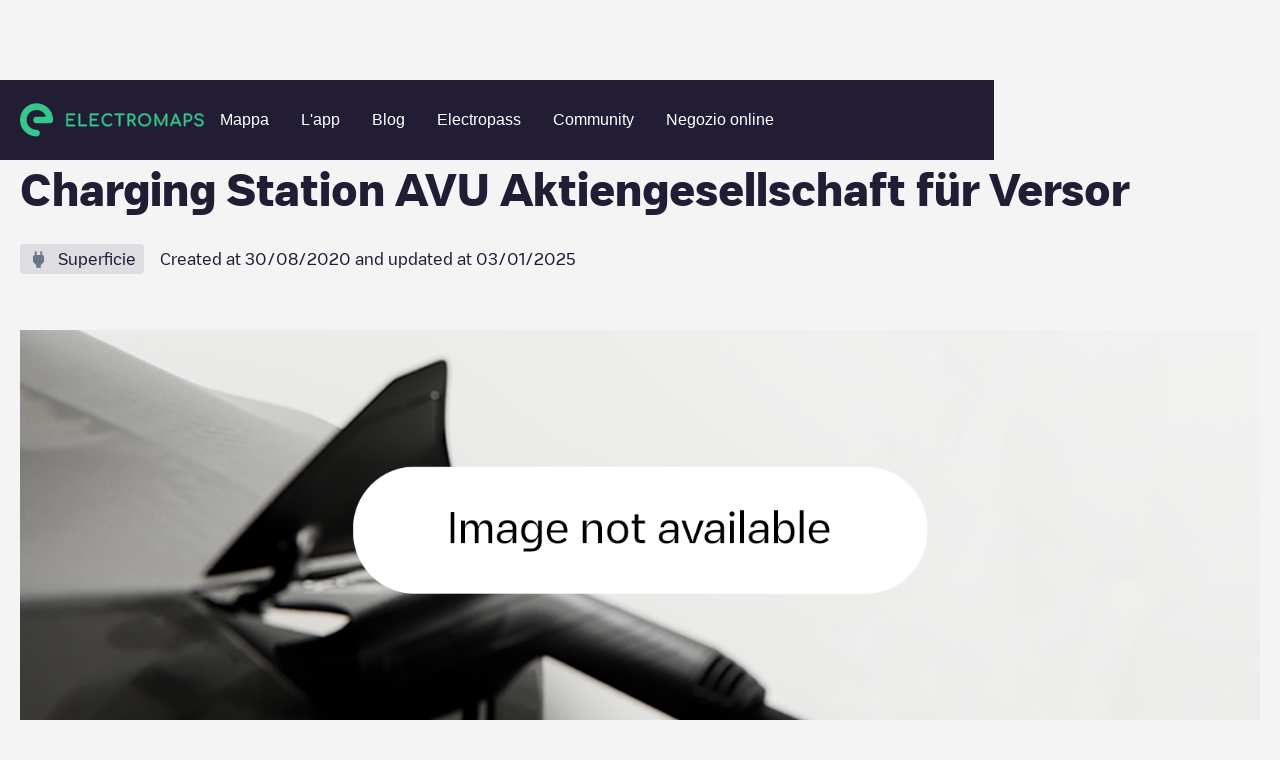

--- FILE ---
content_type: text/javascript
request_url: https://cdn.prod.website-files.com/6278f767c8039e09089ab08c/js/webflow.achunk.5959ac50b3c857f1.js
body_size: 427
content:
"use strict";(self.webpackChunk=self.webpackChunk||[]).push([["185"],{2338:function(e,t,n){n(3949).define("focus-visible",e.exports=function(){return{ready:function(){if("undefined"!=typeof document)try{document.querySelector(":focus-visible")}catch(e){!function(e){var t=!0,n=!1,o=null,i={text:!0,search:!0,url:!0,tel:!0,email:!0,password:!0,number:!0,date:!0,month:!0,week:!0,time:!0,datetime:!0,"datetime-local":!0};function d(e){return!!e&&e!==document&&"HTML"!==e.nodeName&&"BODY"!==e.nodeName&&"classList"in e&&"contains"in e.classList}function u(e){e.getAttribute("data-wf-focus-visible")||e.setAttribute("data-wf-focus-visible","true")}function r(){t=!1}function c(){document.addEventListener("mousemove",s),document.addEventListener("mousedown",s),document.addEventListener("mouseup",s),document.addEventListener("pointermove",s),document.addEventListener("pointerdown",s),document.addEventListener("pointerup",s),document.addEventListener("touchmove",s),document.addEventListener("touchstart",s),document.addEventListener("touchend",s)}function s(e){e.target.nodeName&&"html"===e.target.nodeName.toLowerCase()||(t=!1,document.removeEventListener("mousemove",s),document.removeEventListener("mousedown",s),document.removeEventListener("mouseup",s),document.removeEventListener("pointermove",s),document.removeEventListener("pointerdown",s),document.removeEventListener("pointerup",s),document.removeEventListener("touchmove",s),document.removeEventListener("touchstart",s),document.removeEventListener("touchend",s))}document.addEventListener("keydown",function(n){n.metaKey||n.altKey||n.ctrlKey||(d(e.activeElement)&&u(e.activeElement),t=!0)},!0),document.addEventListener("mousedown",r,!0),document.addEventListener("pointerdown",r,!0),document.addEventListener("touchstart",r,!0),document.addEventListener("visibilitychange",function(){"hidden"===document.visibilityState&&(n&&(t=!0),c())},!0),c(),e.addEventListener("focus",function(e){if(d(e.target)){var n,o,r;(t||(o=(n=e.target).type,"INPUT"===(r=n.tagName)&&i[o]&&!n.readOnly||"TEXTAREA"===r&&!n.readOnly||n.isContentEditable||0))&&u(e.target)}},!0),e.addEventListener("blur",function(e){if(d(e.target)&&e.target.hasAttribute("data-wf-focus-visible")){var t;n=!0,window.clearTimeout(o),o=window.setTimeout(function(){n=!1},100),(t=e.target).getAttribute("data-wf-focus-visible")&&t.removeAttribute("data-wf-focus-visible")}},!0)}(document)}}}})}}]);